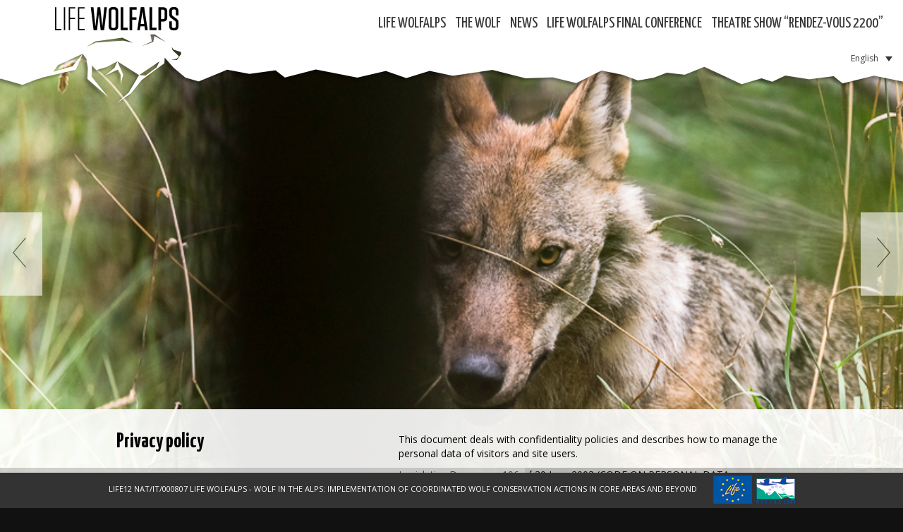

--- FILE ---
content_type: text/html; charset=UTF-8
request_url: http://ex.lifewolfalps.eu/en/privacy-policy/
body_size: 41119
content:
<!doctype html>  
<!--[if IEMobile 7 ]> <html lang="en-US" prefix="og: http://ogp.me/ns#"class="no-js iem7"> <![endif]-->
<!--[if lt IE 7 ]> <html lang="en-US" prefix="og: http://ogp.me/ns#" class="no-js ie6"> <![endif]-->
<!--[if IE 7 ]>    <html lang="en-US" prefix="og: http://ogp.me/ns#" class="no-js ie7"> <![endif]-->
<!--[if IE 8 ]>    <html lang="en-US" prefix="og: http://ogp.me/ns#" class="no-js ie8"> <![endif]-->
<!--[if (gte IE 9)|(gt IEMobile 7)|!(IEMobile)|!(IE)]><!--><html lang="en-US" prefix="og: http://ogp.me/ns#" class="no-js"><!--<![endif]-->
	
	<head>
		<meta charset="utf-8">
		<meta http-equiv="X-UA-Compatible" content="IE=edge,chrome=1">
		<title>Privacy policy - Life WolfAlps</title>	
		<meta name="viewport" content="width=device-width, initial-scale=1.0, user-scalable=no">

		<!-- media-queries.js (fallback) -->
		<!--[if lt IE 9]>
			<script src="http://css3-mediaqueries-js.googlecode.com/svn/trunk/css3-mediaqueries.js"></script>			
		<![endif]-->
		<!-- html5.js -->
		<!--[if lt IE 9]>
			<script src="http://html5shim.googlecode.com/svn/trunk/html5.js"></script>
		<![endif]-->
		
  		<link rel="pingback" href="http://ex.lifewolfalps.eu/xmlrpc.php">
		<!-- wordpress head functions -->
		<link rel="alternate" hreflang="en-US" href="http://ex.lifewolfalps.eu/en/privacy-policy/" />
<link rel="alternate" hreflang="it-IT" href="http://ex.lifewolfalps.eu/informativa-sulla-privacy/" />

<!-- This site is optimized with the Yoast SEO plugin v4.8 - https://yoast.com/wordpress/plugins/seo/ -->
<link rel="canonical" href="http://ex.lifewolfalps.eu/en/privacy-policy/" />
<meta property="og:locale" content="en_US" />
<meta property="og:type" content="article" />
<meta property="og:title" content="Privacy policy - Life WolfAlps" />
<meta property="og:description" content="This document deals with confidentiality policies and describes how to manage the personal data of visitors and site users. Legislative Decree no. 196 of 30 June 2003 (CODE ON PERSONAL DATA PROTECTION, hereinafter referred to as &#8220;the Code&#8221;), which replaced Law no. 675 of December 31, 1996, establishes the rules for the collection of personalLeggi Tutto &raquo;" />
<meta property="og:url" content="http://ex.lifewolfalps.eu/en/privacy-policy/" />
<meta property="og:site_name" content="Life WolfAlps" />
<!-- / Yoast SEO plugin. -->

<link rel='dns-prefetch' href='//s.w.org' />
		<script type="text/javascript">
			window._wpemojiSettings = {"baseUrl":"https:\/\/s.w.org\/images\/core\/emoji\/12.0.0-1\/72x72\/","ext":".png","svgUrl":"https:\/\/s.w.org\/images\/core\/emoji\/12.0.0-1\/svg\/","svgExt":".svg","source":{"concatemoji":"http:\/\/ex.lifewolfalps.eu\/wp-includes\/js\/wp-emoji-release.min.js?ver=1d82140ce19669deec7972eaa5f40f45"}};
			/*! This file is auto-generated */
			!function(e,a,t){var n,r,o,i=a.createElement("canvas"),p=i.getContext&&i.getContext("2d");function s(e,t){var a=String.fromCharCode;p.clearRect(0,0,i.width,i.height),p.fillText(a.apply(this,e),0,0);e=i.toDataURL();return p.clearRect(0,0,i.width,i.height),p.fillText(a.apply(this,t),0,0),e===i.toDataURL()}function c(e){var t=a.createElement("script");t.src=e,t.defer=t.type="text/javascript",a.getElementsByTagName("head")[0].appendChild(t)}for(o=Array("flag","emoji"),t.supports={everything:!0,everythingExceptFlag:!0},r=0;r<o.length;r++)t.supports[o[r]]=function(e){if(!p||!p.fillText)return!1;switch(p.textBaseline="top",p.font="600 32px Arial",e){case"flag":return s([127987,65039,8205,9895,65039],[127987,65039,8203,9895,65039])?!1:!s([55356,56826,55356,56819],[55356,56826,8203,55356,56819])&&!s([55356,57332,56128,56423,56128,56418,56128,56421,56128,56430,56128,56423,56128,56447],[55356,57332,8203,56128,56423,8203,56128,56418,8203,56128,56421,8203,56128,56430,8203,56128,56423,8203,56128,56447]);case"emoji":return!s([55357,56424,55356,57342,8205,55358,56605,8205,55357,56424,55356,57340],[55357,56424,55356,57342,8203,55358,56605,8203,55357,56424,55356,57340])}return!1}(o[r]),t.supports.everything=t.supports.everything&&t.supports[o[r]],"flag"!==o[r]&&(t.supports.everythingExceptFlag=t.supports.everythingExceptFlag&&t.supports[o[r]]);t.supports.everythingExceptFlag=t.supports.everythingExceptFlag&&!t.supports.flag,t.DOMReady=!1,t.readyCallback=function(){t.DOMReady=!0},t.supports.everything||(n=function(){t.readyCallback()},a.addEventListener?(a.addEventListener("DOMContentLoaded",n,!1),e.addEventListener("load",n,!1)):(e.attachEvent("onload",n),a.attachEvent("onreadystatechange",function(){"complete"===a.readyState&&t.readyCallback()})),(n=t.source||{}).concatemoji?c(n.concatemoji):n.wpemoji&&n.twemoji&&(c(n.twemoji),c(n.wpemoji)))}(window,document,window._wpemojiSettings);
		</script>
		<style type="text/css">
img.wp-smiley,
img.emoji {
	display: inline !important;
	border: none !important;
	box-shadow: none !important;
	height: 1em !important;
	width: 1em !important;
	margin: 0 .07em !important;
	vertical-align: -0.1em !important;
	background: none !important;
	padding: 0 !important;
}
</style>
	<link rel='stylesheet' id='wp-block-library-css'  href='http://ex.lifewolfalps.eu/wp-includes/css/dist/block-library/style.min.css?ver=1d82140ce19669deec7972eaa5f40f45' type='text/css' media='all' />
<link rel='stylesheet' id='awsm-ead-public-css'  href='http://ex.lifewolfalps.eu/wp-content/plugins/embed-any-document/css/embed-public.min.css?ver=2.7.1' type='text/css' media='all' />
<link rel='stylesheet' id='contact-form-7-css'  href='http://ex.lifewolfalps.eu/wp-content/plugins/contact-form-7/includes/css/styles.css?ver=4.7' type='text/css' media='all' />
<link rel='stylesheet' id='responsive-lightbox-nivo_lightbox-css-css'  href='http://ex.lifewolfalps.eu/wp-content/plugins/responsive-lightbox-lite/assets/nivo-lightbox/nivo-lightbox.css?ver=1d82140ce19669deec7972eaa5f40f45' type='text/css' media='all' />
<link rel='stylesheet' id='responsive-lightbox-nivo_lightbox-css-d-css'  href='http://ex.lifewolfalps.eu/wp-content/plugins/responsive-lightbox-lite/assets/nivo-lightbox/themes/default/default.css?ver=1d82140ce19669deec7972eaa5f40f45' type='text/css' media='all' />
<link rel='stylesheet' id='widgets-on-pages-css'  href='http://ex.lifewolfalps.eu/wp-content/plugins/widgets-on-pages/public/css/widgets-on-pages-public.css?ver=1.1.0' type='text/css' media='all' />
<link rel='stylesheet' id='fancybox-0-css'  href='http://ex.lifewolfalps.eu/wp-content/plugins/nextgen-gallery/products/photocrati_nextgen/modules/lightbox/static/fancybox/jquery.fancybox-1.3.4.min.css?ver=2.2.3' type='text/css' media='all' />
<link rel='stylesheet' id='wpml-legacy-dropdown-0-css'  href='http://ex.lifewolfalps.eu/wp-content/plugins/sitepress-multilingual-cms/templates/language-switchers/legacy-dropdown/style.css?ver=1' type='text/css' media='all' />
<style id='wpml-legacy-dropdown-0-inline-css' type='text/css'>
.wpml-ls-sidebars-footer1{background-color:#eeeeee;}.wpml-ls-sidebars-footer1, .wpml-ls-sidebars-footer1 .wpml-ls-sub-menu, .wpml-ls-sidebars-footer1 a {border-color:#cdcdcd;}.wpml-ls-sidebars-footer1 a {color:#444444;background-color:#ffffff;}.wpml-ls-sidebars-footer1 a:hover,.wpml-ls-sidebars-footer1 a:focus {color:#000000;background-color:#eeeeee;}.wpml-ls-sidebars-footer1 .wpml-ls-current-language>a {color:#444444;background-color:#ffffff;}.wpml-ls-sidebars-footer1 .wpml-ls-current-language:hover>a, .wpml-ls-sidebars-footer1 .wpml-ls-current-language>a:focus {color:#000000;background-color:#eeeeee;}
.wpml-ls-statics-shortcode_actions{background-color:#eeeeee;}.wpml-ls-statics-shortcode_actions, .wpml-ls-statics-shortcode_actions .wpml-ls-sub-menu, .wpml-ls-statics-shortcode_actions a {border-color:#cdcdcd;}.wpml-ls-statics-shortcode_actions a {color:#444444;background-color:#ffffff;}.wpml-ls-statics-shortcode_actions a:hover,.wpml-ls-statics-shortcode_actions a:focus {color:#000000;background-color:#eeeeee;}.wpml-ls-statics-shortcode_actions .wpml-ls-current-language>a {color:#444444;background-color:#ffffff;}.wpml-ls-statics-shortcode_actions .wpml-ls-current-language:hover>a, .wpml-ls-statics-shortcode_actions .wpml-ls-current-language>a:focus {color:#000000;background-color:#eeeeee;}
</style>
<link rel='stylesheet' id='wp-pagenavi-css'  href='http://ex.lifewolfalps.eu/wp-content/plugins/wp-pagenavi/pagenavi-css.css?ver=2.70' type='text/css' media='all' />
<link rel='stylesheet' id='bootstrap-css'  href='http://ex.lifewolfalps.eu/wp-content/themes/museopervia/library/css/bootstrap.css?ver=1.0' type='text/css' media='all' />
<link rel='stylesheet' id='wpbs-style-css'  href='http://ex.lifewolfalps.eu/wp-content/themes/museopervia/style.css?ver=1.0' type='text/css' media='all' />
<link rel='stylesheet' id='newsletter-subscription-css'  href='http://ex.lifewolfalps.eu/wp-content/plugins/newsletter/subscription/style.css?ver=4.9.6' type='text/css' media='all' />
<link rel='stylesheet' id='supersized-css'  href='http://ex.lifewolfalps.eu/wp-content/plugins/wp-supersized/css/supersized.css?ver=1d82140ce19669deec7972eaa5f40f45' type='text/css' media='all' />
<link rel='stylesheet' id='supersized_theme_css-css'  href='http://ex.lifewolfalps.eu/wp-content/plugins/wp-supersized/theme/supersized.shutter.css?ver=1d82140ce19669deec7972eaa5f40f45' type='text/css' media='all' />
<script type='text/javascript' src='http://ex.lifewolfalps.eu/wp-includes/js/jquery/jquery.js?ver=1.12.4-wp'></script>
<script type='text/javascript' src='http://ex.lifewolfalps.eu/wp-includes/js/jquery/jquery-migrate.min.js?ver=1.4.1'></script>
<script type='text/javascript' src='http://ex.lifewolfalps.eu/wp-content/plugins/responsive-lightbox-lite/assets/nivo-lightbox/nivo-lightbox.min.js?ver=1d82140ce19669deec7972eaa5f40f45'></script>
<script type='text/javascript'>
/* <![CDATA[ */
var rllArgs = {"script":"nivo_lightbox","selector":"lightbox","custom_events":""};
/* ]]> */
</script>
<script type='text/javascript' src='http://ex.lifewolfalps.eu/wp-content/plugins/responsive-lightbox-lite/assets/inc/script.js?ver=1d82140ce19669deec7972eaa5f40f45'></script>
<script type='text/javascript'>
/* <![CDATA[ */
var photocrati_ajax = {"url":"http:\/\/ex.lifewolfalps.eu\/?photocrati_ajax=1","wp_home_url":"http:\/\/ex.lifewolfalps.eu\/en","wp_site_url":"http:\/\/ex.lifewolfalps.eu","wp_root_url":"http:\/\/ex.lifewolfalps.eu","wp_plugins_url":"http:\/\/ex.lifewolfalps.eu\/wp-content\/plugins","wp_content_url":"http:\/\/ex.lifewolfalps.eu\/wp-content","wp_includes_url":"http:\/\/ex.lifewolfalps.eu\/wp-includes\/","ngg_param_slug":"nggallery"};
/* ]]> */
</script>
<script type='text/javascript' src='http://ex.lifewolfalps.eu/wp-content/plugins/nextgen-gallery/products/photocrati_nextgen/modules/ajax/static/ajax.min.js?ver=2.2.3'></script>
<script type='text/javascript' src='http://ex.lifewolfalps.eu/wp-content/plugins/sitepress-multilingual-cms/templates/language-switchers/legacy-dropdown/script.js?ver=1'></script>
<script type='text/javascript' src='http://ex.lifewolfalps.eu/wp-content/themes/museopervia/library/js/bootstrap.min.js?ver=1.2'></script>
<script type='text/javascript' src='http://ex.lifewolfalps.eu/wp-content/themes/museopervia/library/js/scripts.js?ver=1.2'></script>
<script type='text/javascript' src='http://ex.lifewolfalps.eu/wp-content/themes/museopervia/library/js/modernizr.full.min.js?ver=1.2'></script>
<script type='text/javascript' src='http://ex.lifewolfalps.eu/wp-content/plugins/wp-supersized/js/jquery.easing.min.js?ver=1.3'></script>
<script type='text/javascript' src='http://ex.lifewolfalps.eu/wp-content/plugins/wp-supersized/js/jquery.easing.compatibility.js?ver=1.0'></script>
<script type='text/javascript' src='http://ex.lifewolfalps.eu/wp-content/plugins/wp-supersized/js/jquery.animate-enhanced.min.js?ver=0.75'></script>
<script type='text/javascript' src='http://ex.lifewolfalps.eu/wp-content/plugins/wp-supersized/js/supersized.3.2.7.min.js?ver=3.2.7'></script>
<script type='text/javascript' src='http://ex.lifewolfalps.eu/wp-content/plugins/wp-supersized/theme/supersized.shutter.min.js?ver=1d82140ce19669deec7972eaa5f40f45'></script>
<script type='text/javascript' src='http://ex.lifewolfalps.eu/wp-content/plugins/sitepress-multilingual-cms/res/js/jquery.cookie.js?ver=3.7.1'></script>
<script type='text/javascript'>
/* <![CDATA[ */
var wpml_browser_redirect_params = {"pageLanguage":"en","languageUrls":{"en_US":"http:\/\/ex.lifewolfalps.eu\/en\/privacy-policy\/","en":"http:\/\/ex.lifewolfalps.eu\/en\/privacy-policy\/","US":"http:\/\/ex.lifewolfalps.eu\/en\/privacy-policy\/","it_IT":"http:\/\/ex.lifewolfalps.eu\/informativa-sulla-privacy\/","it":"http:\/\/ex.lifewolfalps.eu\/informativa-sulla-privacy\/","IT":"http:\/\/ex.lifewolfalps.eu\/informativa-sulla-privacy\/","de_DE":"http:\/\/ex.lifewolfalps.eu\/de\/","de":"http:\/\/ex.lifewolfalps.eu\/de\/","DE":"http:\/\/ex.lifewolfalps.eu\/de\/","sl_SI":"http:\/\/ex.lifewolfalps.eu\/sl\/","sl":"http:\/\/ex.lifewolfalps.eu\/sl\/","SI":"http:\/\/ex.lifewolfalps.eu\/sl\/"},"cookie":{"name":"_icl_visitor_lang_js","domain":"ex.lifewolfalps.eu","path":"\/","expiration":24}};
/* ]]> */
</script>
<script type='text/javascript' src='http://ex.lifewolfalps.eu/wp-content/plugins/sitepress-multilingual-cms/res/js/browser-redirect.js?ver=3.7.1'></script>
<link rel='https://api.w.org/' href='http://ex.lifewolfalps.eu/en/wp-json/' />
<link rel='shortlink' href='http://ex.lifewolfalps.eu/en/?p=11168' />
<link rel="alternate" type="application/json+oembed" href="http://ex.lifewolfalps.eu/en/wp-json/oembed/1.0/embed?url=http%3A%2F%2Fex.lifewolfalps.eu%2Fen%2Fprivacy-policy%2F" />
<link rel="alternate" type="text/xml+oembed" href="http://ex.lifewolfalps.eu/en/wp-json/oembed/1.0/embed?url=http%3A%2F%2Fex.lifewolfalps.eu%2Fen%2Fprivacy-policy%2F&#038;format=xml" />
<meta name="generator" content="WPML ver:3.7.1 stt:1,3,27,48;" />
	<!--
	Supersized 3.2.7 - Fullscreen Background jQuery Plugin
	www.buildinternet.com/project/supersized
	
	By Sam Dunn / One Mighty Roar (www.onemightyroar.com)
	Released under MIT License / GPL License
 
        Adapted for Wordpress (WP Supersized 3.1.6) by Benoit De Boeck / World in my Eyes (www.worldinmyeyes.be)
	-->
        
		<script type="text/javascript">  
			jQuery(document).ready(function($) {
				$.supersized({
									slideshow               : 1,
					autoplay		: 1,
                                					start_slide             : 1,
                                					random			: 1,
					slide_interval          : 3500,
					transition              : 1,
					transition_speed	: 500,
					new_window		: 1,
					pause_hover             : 0,
                                        stop_loop               : 0,
					keyboard_nav            : 1,
					performance		: 1,
                                        
                                					image_protect		: 1,
					image_path		: 'http://ex.lifewolfalps.eu/wp-content/plugins/wp-supersized/img/',
					min_width		: 0,
					min_height		: 0,
					vertical_center         : 1,
					horizontal_center       : 1,
                                        fit_always         	: 0,
					fit_portrait         	: 1,
					fit_landscape		: 0,
									thumbnail_navigation    : 0,
                                        thumb_links             : 1,
					slide_counter           : 1,
					slide_captions          : 1,  
                                					slides                  :  [
{image : 'http://ex.lifewolfalps.eu/wp-content/gallery/img/home-10.jpeg', title : ' ', thumb : 'http://ex.lifewolfalps.eu/wp-content/gallery/img/thumbs/thumbs_home-10.jpeg', url : ''},
{image : 'http://ex.lifewolfalps.eu/wp-content/gallery/img/home-16.jpg', title : ' ', thumb : 'http://ex.lifewolfalps.eu/wp-content/gallery/img/thumbs/thumbs_home-16.jpg', url : ''},
{image : 'http://ex.lifewolfalps.eu/wp-content/gallery/img/home-19.jpg', title : ' ', thumb : 'http://ex.lifewolfalps.eu/wp-content/gallery/img/thumbs/thumbs_home-19.jpg', url : ''},
{image : 'http://ex.lifewolfalps.eu/wp-content/gallery/img/home-17.jpeg', title : ' ', thumb : 'http://ex.lifewolfalps.eu/wp-content/gallery/img/thumbs/thumbs_home-17.jpeg', url : ''},
{image : 'http://ex.lifewolfalps.eu/wp-content/gallery/img/home-15.jpg', title : ' ', thumb : 'http://ex.lifewolfalps.eu/wp-content/gallery/img/thumbs/thumbs_home-15.jpg', url : ''},
{image : 'http://ex.lifewolfalps.eu/wp-content/gallery/img/home-14.jpg', title : ' ', thumb : 'http://ex.lifewolfalps.eu/wp-content/gallery/img/thumbs/thumbs_home-14.jpg', url : ''},
{image : 'http://ex.lifewolfalps.eu/wp-content/gallery/img/home-13.jpg', title : ' ', thumb : 'http://ex.lifewolfalps.eu/wp-content/gallery/img/thumbs/thumbs_home-13.jpg', url : ''},
{image : 'http://ex.lifewolfalps.eu/wp-content/gallery/img/home-12.jpg', title : ' ', thumb : 'http://ex.lifewolfalps.eu/wp-content/gallery/img/thumbs/thumbs_home-12.jpg', url : ''},
{image : 'http://ex.lifewolfalps.eu/wp-content/gallery/img/home-11.jpg', title : ' ', thumb : 'http://ex.lifewolfalps.eu/wp-content/gallery/img/thumbs/thumbs_home-11.jpg', url : ''},
{image : 'http://ex.lifewolfalps.eu/wp-content/gallery/img/home-1-didattica.jpeg', title : ' ', thumb : 'http://ex.lifewolfalps.eu/wp-content/gallery/img/thumbs/thumbs_home-1-didattica.jpeg', url : ''},
{image : 'http://ex.lifewolfalps.eu/wp-content/gallery/img/home-9-home.jpeg', title : ' ', thumb : 'http://ex.lifewolfalps.eu/wp-content/gallery/img/thumbs/thumbs_home-9-home.jpeg', url : ''},
{image : 'http://ex.lifewolfalps.eu/wp-content/gallery/img/home-8-home.jpg', title : ' ', thumb : 'http://ex.lifewolfalps.eu/wp-content/gallery/img/thumbs/thumbs_home-8-home.jpg', url : ''},
{image : 'http://ex.lifewolfalps.eu/wp-content/gallery/img/home-7-formazione.jpeg', title : ' ', thumb : 'http://ex.lifewolfalps.eu/wp-content/gallery/img/thumbs/thumbs_home-7-formazione.jpeg', url : ''},
{image : 'http://ex.lifewolfalps.eu/wp-content/gallery/img/home-6-monitoraggio.jpeg', title : ' ', thumb : 'http://ex.lifewolfalps.eu/wp-content/gallery/img/thumbs/thumbs_home-6-monitoraggio.jpeg', url : ''},
{image : 'http://ex.lifewolfalps.eu/wp-content/gallery/img/home-5-uca.jpeg', title : ' ', thumb : 'http://ex.lifewolfalps.eu/wp-content/gallery/img/thumbs/thumbs_home-5-uca.jpeg', url : ''},
{image : 'http://ex.lifewolfalps.eu/wp-content/gallery/img/home-4-uca.jpg', title : ' ', thumb : 'http://ex.lifewolfalps.eu/wp-content/gallery/img/thumbs/thumbs_home-4-uca.jpg', url : ''},
{image : 'http://ex.lifewolfalps.eu/wp-content/gallery/img/home-3-uca.jpeg', title : ' ', thumb : 'http://ex.lifewolfalps.eu/wp-content/gallery/img/thumbs/thumbs_home-3-uca.jpeg', url : ''},
{image : 'http://ex.lifewolfalps.eu/wp-content/gallery/img/home-2-lupi.jpeg', title : 'Lupi in natura | Luca Reggiani', thumb : 'http://ex.lifewolfalps.eu/wp-content/gallery/img/thumbs/thumbs_home-2-lupi.jpeg', url : ''}
],
                                        slide_links             : 'blank',
                                        progress_bar		: 1,						
					mouse_scrub		: 0												
				}); 
		    });
		</script>
            <!-- <meta name="NextGEN" version="2.2.3" /> -->
		<!-- end of wordpress head -->
        <link href='http://fonts.googleapis.com/css?family=Open+Sans:400,300,700' rel='stylesheet' type='text/css'>
        <link href='http://fonts.googleapis.com/css?family=Yanone+Kaffeesatz:400,700' rel='stylesheet' type='text/css'>
        <link rel="stylesheet" href="http://ex.lifewolfalps.eu/wp-content/themes/museopervia/css/meanmenu.css">
		<link rel="shortcut icon" href="http://www.lifewolfalps.eu/wp-content/uploads/wolf-circle1.png" />
        <link rel="icon" href="http://www.lifewolfalps.eu/wp-content/uploads/wolf-circle1.png" type="image/gif"/>
        <link rel="icon" href="http://www.lifewolfalps.eu/wp-content/uploads/wolf-circle1.png" type="image/png"/>
        <link rel="apple-touch-icon" href="http://www.lifewolfalps.eu/wp-content/uploads/logo.jpg" />
	</head>
	
		<!--<body class="page-template-default page page-id-11168" style="background:url() no-repeat; background-size:cover; background-attachment:fixed;">-->
	
	<body class="page-template-default page page-id-11168">

	<header role="banner" class="navbar navbar-default" id="masthead">
   	
            <div class="fluid-container clearfix">
            <div class="logo-top"><a title="WOLF IN THE ALPS: IMPLEMENTATION OF COORDINATED WOLF CONSERVATION ACTIONS IN CORE AREAS AND BEYOND" href="http://ex.lifewolfalps.eu/en"><img src="http://ex.lifewolfalps.eu/wp-content/themes/museopervia/images/header-logo.png" alt="Life WolfAlps" width="175" height="33" /></a></div>
                <div class="navigation-top">
					<!--<div class="nav-menu left"></div>-->
                    <div class="nav-menu right"><nav class="menu-navigazione-right-inglese0-container"><ul id="menu-navigazione-right-inglese0" class="menu"><li id="menu-item-2202" class="menu-item menu-item-type-custom menu-item-object-custom menu-item-has-children menu-item-2202"><a href="#">Life WolfAlps</a>
<ul class="sub-menu">
	<li id="menu-item-2210" class="menu-item menu-item-type-post_type menu-item-object-page menu-item-2210"><a href="http://ex.lifewolfalps.eu/en/life-projects/">LIFE projects</a></li>
	<li id="menu-item-2211" class="menu-item menu-item-type-post_type menu-item-object-page menu-item-2211"><a href="http://ex.lifewolfalps.eu/en/progetto-life12-natit000807/">The project in Summary</a></li>
	<li id="menu-item-2392" class="menu-item menu-item-type-post_type menu-item-object-page menu-item-2392"><a href="http://ex.lifewolfalps.eu/en/the-project-in-its-six-guidelines/">The project in its six guidelines</a></li>
	<li id="menu-item-2307" class="menu-item menu-item-type-post_type menu-item-object-page menu-item-2307"><a href="http://ex.lifewolfalps.eu/en/core-areas/">Core Areas</a></li>
	<li id="menu-item-2303" class="menu-item menu-item-type-post_type menu-item-object-page menu-item-2303"><a href="http://ex.lifewolfalps.eu/en/the-partnership-2/">The partnership</a></li>
</ul>
</li>
<li id="menu-item-2204" class="menu-item menu-item-type-custom menu-item-object-custom menu-item-has-children menu-item-2204"><a href="#">The Wolf</a>
<ul class="sub-menu">
	<li id="menu-item-2212" class="menu-item menu-item-type-post_type menu-item-object-page menu-item-2212"><a href="http://ex.lifewolfalps.eu/en/wolves-in-the-alps/">Wolves in the Alps</a></li>
	<li id="menu-item-2213" class="menu-item menu-item-type-post_type menu-item-object-page menu-item-2213"><a href="http://ex.lifewolfalps.eu/en/f-q/">F.A.Q.</a></li>
	<li id="menu-item-2214" class="menu-item menu-item-type-post_type menu-item-object-page menu-item-2214"><a href="http://ex.lifewolfalps.eu/en/report-a-sighting/">Report a sighting</a></li>
</ul>
</li>
<li id="menu-item-5561" class="menu-item menu-item-type-post_type menu-item-object-page menu-item-5561"><a href="http://ex.lifewolfalps.eu/en/news/">News</a></li>
<li id="menu-item-11111" class="menu-item menu-item-type-post_type menu-item-object-page menu-item-11111"><a href="http://ex.lifewolfalps.eu/en/final-conference/">LIFE WOLFALPS Final Conference</a></li>
<li id="menu-item-9215" class="menu-item menu-item-type-post_type menu-item-object-page menu-item-9215"><a href="http://ex.lifewolfalps.eu/en/spettacolo-teatrale-rendez-vous-2200/">Theatre show &#8220;RENDEZ-VOUS 2200&#8221;</a></li>
</ul></nav></div>
                </div><!--/.navigation-top-->
                <div class="responsive-menu">
                	<a  id="respsmlogo" href="http://ex.lifewolfalps.eu/en"><img src="http://ex.lifewolfalps.eu/wp-content/themes/museopervia/images/small-logo.png"></a>
                	<nav class="clearfix"><ul id="menu-navigazione-right-inglese0-1" class="clearfix"><li class="menu-item menu-item-type-custom menu-item-object-custom menu-item-has-children menu-item-2202"><a href="#">Life WolfAlps</a>
<ul class="sub-menu">
	<li class="menu-item menu-item-type-post_type menu-item-object-page menu-item-2210"><a href="http://ex.lifewolfalps.eu/en/life-projects/">LIFE projects</a></li>
	<li class="menu-item menu-item-type-post_type menu-item-object-page menu-item-2211"><a href="http://ex.lifewolfalps.eu/en/progetto-life12-natit000807/">The project in Summary</a></li>
	<li class="menu-item menu-item-type-post_type menu-item-object-page menu-item-2392"><a href="http://ex.lifewolfalps.eu/en/the-project-in-its-six-guidelines/">The project in its six guidelines</a></li>
	<li class="menu-item menu-item-type-post_type menu-item-object-page menu-item-2307"><a href="http://ex.lifewolfalps.eu/en/core-areas/">Core Areas</a></li>
	<li class="menu-item menu-item-type-post_type menu-item-object-page menu-item-2303"><a href="http://ex.lifewolfalps.eu/en/the-partnership-2/">The partnership</a></li>
</ul>
</li>
<li class="menu-item menu-item-type-custom menu-item-object-custom menu-item-has-children menu-item-2204"><a href="#">The Wolf</a>
<ul class="sub-menu">
	<li class="menu-item menu-item-type-post_type menu-item-object-page menu-item-2212"><a href="http://ex.lifewolfalps.eu/en/wolves-in-the-alps/">Wolves in the Alps</a></li>
	<li class="menu-item menu-item-type-post_type menu-item-object-page menu-item-2213"><a href="http://ex.lifewolfalps.eu/en/f-q/">F.A.Q.</a></li>
	<li class="menu-item menu-item-type-post_type menu-item-object-page menu-item-2214"><a href="http://ex.lifewolfalps.eu/en/report-a-sighting/">Report a sighting</a></li>
</ul>
</li>
<li class="menu-item menu-item-type-post_type menu-item-object-page menu-item-5561"><a href="http://ex.lifewolfalps.eu/en/news/">News</a></li>
<li class="menu-item menu-item-type-post_type menu-item-object-page menu-item-11111"><a href="http://ex.lifewolfalps.eu/en/final-conference/">LIFE WOLFALPS Final Conference</a></li>
<li class="menu-item menu-item-type-post_type menu-item-object-page menu-item-9215"><a href="http://ex.lifewolfalps.eu/en/spettacolo-teatrale-rendez-vous-2200/">Theatre show &#8220;RENDEZ-VOUS 2200&#8221;</a></li>
</ul></nav>                </div>
                <div class="lang">
<div
	 class="wpml-ls-statics-shortcode_actions wpml-ls wpml-ls-legacy-dropdown js-wpml-ls-legacy-dropdown" id="lang_sel">
	<ul>

		<li tabindex="0" class="wpml-ls-slot-shortcode_actions wpml-ls-item wpml-ls-item-en wpml-ls-current-language wpml-ls-first-item wpml-ls-item-legacy-dropdown">
			<a href="#" class="js-wpml-ls-item-toggle wpml-ls-item-toggle lang_sel_sel icl-en"><span class="wpml-ls-native icl_lang_sel_native">English</span></a>

			<ul class="wpml-ls-sub-menu">
					<li class="icl-it wpml-ls-slot-shortcode_actions wpml-ls-item wpml-ls-item-it">
						<a href="http://ex.lifewolfalps.eu/informativa-sulla-privacy/"><span class="wpml-ls-native icl_lang_sel_native">Italiano</span></a>
					</li>
					<li class="icl-de wpml-ls-slot-shortcode_actions wpml-ls-item wpml-ls-item-de">
						<a href="http://ex.lifewolfalps.eu/de/"><span class="wpml-ls-native icl_lang_sel_native">Deutsch</span></a>
					</li>
					<li class="icl-sl wpml-ls-slot-shortcode_actions wpml-ls-item wpml-ls-item-sl wpml-ls-last-item">
						<a href="http://ex.lifewolfalps.eu/sl/"><span class="wpml-ls-native icl_lang_sel_native">Slovenian</span></a>
					</li>			</ul>

		</li>

	</ul>
</div></div>
            </div> <!-- end .container -->
    
    </header> <!-- end header -->
		<div class="contenitore">		
            <div class="fluid-container">
			
			<div id="content" class="clearfix row">
			
				<div id="main" class="col-sm-12 clearfix" role="main">
										
					<article id="post-11168" class="clearfix post-11168 page type-page status-publish hentry" role="article" itemscope itemtype="http://schema.org/BlogPosting">
						
						<header class="page-header">
                        	<h1 class="page-title" itemprop="headline">Privacy policy</h1>
													</header>
					
						<section class="post_content clearfix" itemprop="articleBody">
							<p>This document deals with confidentiality policies and describes how to manage the personal data of visitors and site users.</p>
<p>Legislative Decree no. 196 of 30 June 2003 (CODE ON PERSONAL DATA PROTECTION, hereinafter referred to as &#8220;the Code&#8221;), which replaced Law no. 675 of December 31, 1996, establishes the rules for the collection of personal data and in particular:</p>
<p>(a) the purposes and methods of the treatment to which they are intended to: (b) the mandatory or optional nature of the transfer of the data; (c) the consequences of any refusal to provide the data; d) the subjects or categories of subjects to whom the personal data may be disclosed or who may become aware of them as responsible or in charge, and the scope for disseminating such data; (e) the rights of the parties concerned; f) the identification details of the holder and the manager responsible and responsible;</p>
<p>Data processing and modalities: Data collected through the portal, legally processed and in accordance with principles of fairness, will be used, with the prior consent of the user, in order to obtain the services provided in the portal itself. Sending e-mails to the addresses that may be present on the portal involves the acquisition of the sender&#8217;s address. This address, together with any other personal data that may be collected, is required to respond to the requests sent and to provide the services expressly requested. The data is processed in paper and / or electronic form, using automated procedures, and is carried out directly by the organization of the holder or by persons outside the organization, as responsible and / or in charge of the processing, as well as by Service Companies, as Managers and / or Divisions of the Treatment. Appropriate security measures are envisaged to prevent unauthorized or unlawful use of data, access by unauthorized subjects, and loss of data. No data collected through the portal is subject to diffusion other than that provided by the requested service.</p>
<p>Compulsory or Optional Nature of Data Transfer: The user of the site has the right to provide his / her personal data, to request the services or to send information material from the Company.</p>
<p>Consequences of any refusal to give the data: Failure to consent to the processing of the data implies the impossibility of obtaining from the Company the requested service.</p>
<p>Subjects or categories of subjects to whom data may be communicated: Personal data collected through the site are disclosed to third parties only if the service offered requires such communication. The data can be communicated to organizations and authorities according to specific legal provisions.</p>
<p>Rights of the parties concerned: The Code gives the person concerned the exercise of specific rights, including the obtaining from the Holder the confirmation of the existence of his or her personal data and making them available in an intelligible form; to have knowledge of the origin of the data, as well as of the logic and the purposes upon which the treatment is based; obtain the indication of the identification details of the Registrar, of the Persons Responsible, of the subjects and categories of subjects to whom the personal data may be communicated; to obtain the cancellation, transformation into anonymous form or the blocking of data processed in violation of the law, as well as the updating, rectification or, if there is interest, the integration of the data; to oppose, for legitimate reasons, the treatment itself. Please note that the cancellation and blocking of the data are processed in violation of the law; there needs to be a specific interest in integration. The right of opposition can always be exercised in respect of commercial and advertising material, direct sale and market research; in other cases the opposition assumes a legitimate reason. The rights referred to in this paragraph may be exercised by submitting a written request to the Data Manager.</p>
<p>Consent: The consent to the processing of data, in compliance with the Code and this Privacy Policy, must be expressed by the person concerned through the appropriate form and by clicking on the intended authorization box.</p>
<p>Owner and responsible for the processing of personal data possibly provided through the portal is Michele Lanzinger &#8211; MUSE &#8211; Museum of Science, Work and Science Course 3 38122 Trento, ITALY &#8211; C.F. 80012510220 P.Iva: 00653950220</p>
							<div style="clear:both"></div>
						</section> <!-- end article section -->
						<div style="clear:both"></div>					
					</article> <!-- end article -->
					
							
					
									</div> <!-- end #main -->
    
			</div> <!-- end #content -->
		</div> <!-- end #container -->
				
		<!--[if lt IE 7 ]>
  			<script src="//ajax.googleapis.com/ajax/libs/chrome-frame/1.0.3/CFInstall.min.js"></script>
  			<script>window.attachEvent('onload',function(){CFInstall.check({mode:'overlay'})})</script>
		<![endif]-->
<div id="maskmbg"></div>

<footer role="contentinfo" id="main-footer">
            <!--<a href="http://www.parcoalpimarittime.it" target="_blank"><img src="http://ex.lifewolfalps.eu/wp-content/themes/museopervia/images/alpi-marittime.png" alt="Parco Alpi Marittime" class="grayscale" /></a>
            <a href="http://www.www.corpoforestale.it/‎" target="_blank"><img src="http://ex.lifewolfalps.eu/wp-content/themes/museopervia/images/corpo-forestale.png" alt="Corpo Forestale dello Stato" class="grayscale" /></a>
            <a href="http://www.muse.it" target="_blank"><img src="http://ex.lifewolfalps.eu/wp-content/themes/museopervia/images/muse.png" alt="Muse" class="grayscale" /></a>
            <a href="http://www.parchialpicozie.it" target="_blank"><img src="http://ex.lifewolfalps.eu/wp-content/themes/museopervia/images/cozie.png" alt="Aree Protette Alpi Cozie" class="grayscale" /></a>
            <a href="http://www.parcomarguareis.it" target="_blank"><img src="http://ex.lifewolfalps.eu/wp-content/themes/museopervia/images/marguareis.png" alt="Parco naturale Marguareis" class="grayscale" /></a>
            <a href="http://www.areeprotetteossola.it" target="_blank"><img src="http://ex.lifewolfalps.eu/wp-content/themes/museopervia/images/ossola.png" alt="Aree Protette Ossola" class="grayscale" /></a>
            <a href="http://www.stelviopark.it‎" target="_blank"><img src="http://ex.lifewolfalps.eu/wp-content/themes/museopervia/images/stelvio.png" alt="Parco Nazionale dello Stelvio" class="grayscale" /></a>
            <a href="http://www.regione.lombardia.it/‎" target="_blank"><img src="http://ex.lifewolfalps.eu/wp-content/themes/museopervia/images/regione-lombardia.png" alt="Regione Lombardia" class="grayscale" /></a>
            <a href="http://www.regione.veneto.it/‎" target="_blank"><img src="http://ex.lifewolfalps.eu/wp-content/themes/museopervia/images/veneto.png" alt="Regione Veneto" class="grayscale" /></a>
            <a href="http://www.uni-lj.si/" target="_blank"><img src="http://ex.lifewolfalps.eu/wp-content/themes/museopervia/images/ljubljani.png" alt="Univerza Ljubljani" class="grayscale" /></a>
            <a href="http://www.parcovalgrande.it/" target="_blank"><img src="http://ex.lifewolfalps.eu/wp-content/themes/museopervia/images/valgrande.png" alt="Parco Nazionale Val Grande" class="grayscale" /></a>-->
                LIFE12 NAT/IT/000807 LIFE WOLFALPS - WOLF IN THE ALPS: IMPLEMENTATION OF COORDINATED WOLF CONSERVATION ACTIONS IN CORE AREAS AND BEYOND <a href="http://ec.europa.eu/environment/life/index.htm" target="_blank" style="padding-left:20px"><img src="http://ex.lifewolfalps.eu/wp-content/themes/museopervia/images/life.png" alt="Life" /></a>
            <a href="http://www.natura2000.org/" target="_blank"><img src="http://ex.lifewolfalps.eu/wp-content/themes/museopervia/images/natura2000.png" alt="Natura2000"  /></a>
</footer> <!-- end footer -->

<!-- ngg_resource_manager_marker --><script type='text/javascript' src='http://ex.lifewolfalps.eu/wp-content/plugins/embed-any-document/js/pdfobject.min.js?ver=2.7.1'></script>
<script type='text/javascript'>
/* <![CDATA[ */
var eadPublic = [];
/* ]]> */
</script>
<script type='text/javascript' src='http://ex.lifewolfalps.eu/wp-content/plugins/embed-any-document/js/embed-public.min.js?ver=2.7.1'></script>
<script type='text/javascript' src='http://ex.lifewolfalps.eu/wp-content/plugins/contact-form-7/includes/js/jquery.form.min.js?ver=3.51.0-2014.06.20'></script>
<script type='text/javascript'>
/* <![CDATA[ */
var _wpcf7 = {"recaptcha":{"messages":{"empty":"Please verify that you are not a robot."}}};
/* ]]> */
</script>
<script type='text/javascript' src='http://ex.lifewolfalps.eu/wp-content/plugins/contact-form-7/includes/js/scripts.js?ver=4.7'></script>
<script type='text/javascript'>
/* <![CDATA[ */

var nextgen_lightbox_settings = {"static_path":"http:\/\/ex.lifewolfalps.eu\/wp-content\/plugins\/nextgen-gallery\/products\/photocrati_nextgen\/modules\/lightbox\/static","context":"all_images_direct"};
/* ]]> */
</script>
<script type='text/javascript' src='http://ex.lifewolfalps.eu/wp-content/plugins/nextgen-gallery/products/photocrati_nextgen/modules/nextgen_gallery_display/static/common.min.js?ver=2.2.3'></script>
<script type='text/javascript' src='http://ex.lifewolfalps.eu/wp-content/plugins/nextgen-gallery/products/photocrati_nextgen/modules/lightbox/static/lightbox_context.min.js?ver=2.2.3'></script>
<script type='text/javascript' src='http://ex.lifewolfalps.eu/wp-content/plugins/nextgen-gallery/products/photocrati_nextgen/modules/lightbox/static/fancybox/jquery.easing-1.3.pack.js?ver=2.2.3'></script>
<script type='text/javascript' src='http://ex.lifewolfalps.eu/wp-content/plugins/nextgen-gallery/products/photocrati_nextgen/modules/lightbox/static/fancybox/jquery.fancybox-1.3.4.pack.js?ver=2.2.3'></script>
<script type='text/javascript' src='http://ex.lifewolfalps.eu/wp-content/plugins/nextgen-gallery/products/photocrati_nextgen/modules/lightbox/static/fancybox/nextgen_fancybox_init.min.js?ver=2.2.3'></script>
<script type='text/javascript'>
/* <![CDATA[ */
var newsletter = {"messages":{"email_error":"L'indirizzo email non \u00e8 corretto","name_error":"Il nome non \u00e8 corretto","surname_error":"Il cognome non \u00e8 corretto","privacy_error":"Devi accettare le regole di trattamento dei dati personali"},"profile_max":"20"};
/* ]]> */
</script>
<script type='text/javascript' src='http://ex.lifewolfalps.eu/wp-content/plugins/newsletter/subscription/validate.js?ver=4.9.6'></script>
<script type='text/javascript' src='http://ex.lifewolfalps.eu/wp-includes/js/wp-embed.min.js?ver=1d82140ce19669deec7972eaa5f40f45'></script>
<script type='text/javascript'>
/* <![CDATA[ */
var icl_vars = {"current_language":"en","icl_home":"http:\/\/ex.lifewolfalps.eu\/en\/","ajax_url":"http:\/\/ex.lifewolfalps.eu\/en\/wp-admin\/admin-ajax.php","url_type":"1"};
/* ]]> */
</script>
<script type='text/javascript' src='http://ex.lifewolfalps.eu/wp-content/plugins/sitepress-multilingual-cms/res/js/sitepress.js?ver=1d82140ce19669deec7972eaa5f40f45'></script>
                        <!--Thumbnail Navigation-->
                        <div id="prevthumb"></div>
                        <div id="nextthumb"></div>
                        			<!-- Arrow Navigation -->
			<a id="prevslide" class="load-item"></a>
                        <a id="nextslide" class="load-item"></a>
                        
                        <div id="thumb-tray" class="load-item">
                            <div id="thumb-back"></div>
                            <div id="thumb-forward"></div>
                        </div>
                                                <!--Time Bar-->
                        <div id="progress-back" class="load-item">
                            <div id="progress-bar"></div>
                        </div>
                                                <!--Control Bar-->
                        <div id="controls-wrapper" class="load-item">
                        <!--Slide captions displayed here-->
                        <div id="slidecaption"></div>
                                    </div>
                                                            <!--Thumb Tray button-->
			<a id="tray-button"><img style="height:42px;" id="tray-arrow" src="http://ex.lifewolfalps.eu/wp-content/plugins/wp-supersized/img/button-tray-up.png"/></a>
                                                <!--Navigation-->
			<ul id="slide-list"></ul>
                        			
		</div>
	</div>
	<script type="text/javascript" src="http://ex.lifewolfalps.eu/wp-content/themes/museopervia/js/jquery.meanmenu.js"></script>
<script type="text/javascript" src="http://ex.lifewolfalps.eu/wp-content/themes/museopervia/js/custom.js"></script>
<script type="text/javascript">
jQuery.preLoadImages("http://ex.lifewolfalps.eu/wp-content/themes/museopervia/images/bgmask.jpg", "http://ex.lifewolfalps.eu/wp-content/themes/museopervia/images/bg-dirty.png");

jQuery(document).ready(function () {
    jQuery('.responsive-menu').meanmenu();
    pushcontent();
});
jQuery(window).resize(function(){
    pushcontent();
});
</script>

</body>
</html>